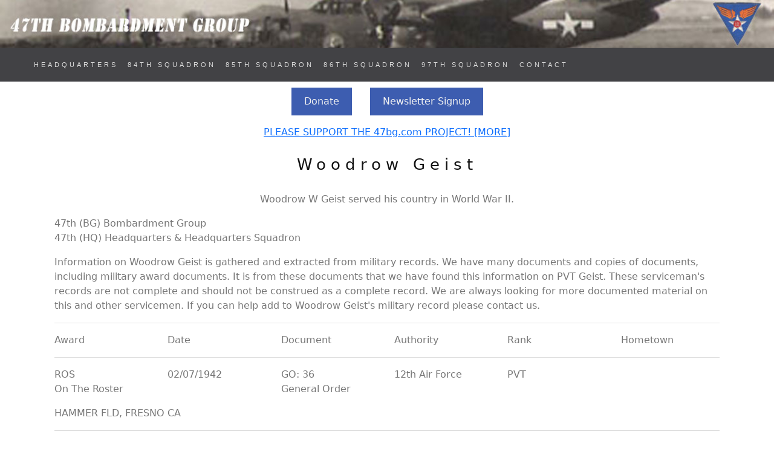

--- FILE ---
content_type: text/html;charset=UTF-8
request_url: https://www.47bg.com/geist-woodrow-g2462-47bg.cfm
body_size: 4903
content:



<!DOCTYPE html>
<html lang="en">
<head>

	
	<title>Woodrow Geist - WWII Serviceman -  47BG - 47 Squadron</title>
	<meta name="description" content="Woodrow W Geist Served With The 47BG in World War II" />
	
  <meta charset="utf-8">
  <meta name="viewport" content="width=device-width, initial-scale=1">

  <link rel="stylesheet" href="https://cdn.jsdelivr.net/npm/bootstrap@5.3.2/dist/css/bootstrap.min.css" integrity="sha384-T3c6CoIi6uLrA9TneNEoa7RxnatzjcDSCmG1MXxSR1GAsXEV/Dwwykc2MPK8M2HN" crossorigin="anonymous">
  <script src="https://cdn.jsdelivr.net/npm/bootstrap@5.3.2/dist/js/bootstrap.bundle.min.js" integrity="sha384-C6RzsynM9kWDrMNeT87bh95OGNyZPhcTNXj1NW7RuBCsyN/o0jlpcV8Qyq46cDfL" crossorigin="anonymous"></script>
  

	<!--Scripts and Other Items Begin--> 



<!-- Please call pinit.js only once per page -->
<script type="text/javascript" async  data-pin-hover="true" src="//assets.pinterest.com/js/pinit.js"></script>
<meta name="p:domain_verify" content="9a184dc22cf80402135e3a969b93da66"/>

<!-- Google tag (gtag.js) --> <script async src="https://www.googletagmanager.com/gtag/js?id=G-HM78ZPJVFZ"></script> <script>  window.dataLayer = window.dataLayer || [];  function gtag(){dataLayer.push(arguments);}  gtag('js', new Date());  gtag('config', 'G-HM78ZPJVFZ'); </script>

<script async src="https://pagead2.googlesyndication.com/pagead/js/adsbygoogle.js?client=ca-pub-1532438089515554"
     crossorigin="anonymous"></script>

  <link href="https://fonts.googleapis.com/css?family=IBM+Plex+Sans+Condensed" rel="stylesheet" type="text/css">
  <link href="https://fonts.googleapis.com/css?family=IBM+Plex+Sans" rel="stylesheet" type="text/css">

  <style>
  body {
    font: IBM Plex Sans;
    color: #777;
  }

  h1 {
	font: IBM Plex Sans Condensed;
    margin: 10px 0 30px 0;
    letter-spacing: 8px;      
    font-size: 26px;
    color: #111;
  }

  h2 {
	font: IBM Plex Sans Condensed;
	margin: 10px 0 30px 0;
    letter-spacing: 8px;      
    font-size: 22px;
    color: #111;
  }

  h3, h4 {
	font: IBM Plex Sans Condensed;
	margin: 10px 0 30px 0;
    letter-spacing: 6px;      
    font-size: 20px;
    color: #111;
  }
  .container {
    padding: 10px 20px;
  }
  .person {
    border: 10px solid transparent;
    margin-bottom: 25px;
    width: 80%;
    height: 80%;
    opacity: 0.7;
  }
  .person:hover {
    border-color: #f1f1f1;
  }
  .carousel-inner img {
    -webkit-filter: grayscale(90%);
    filter: grayscale(90%); /* make all photos black and white */ 
    width: 100%; /* Set width to 100% */
    margin: auto;
  }
  .carousel-caption h3 {
    color: #fff !important;
  }
  @media (max-width: 600px) {
    .carousel-caption {
      display: none; /* Hide the carousel text when the screen is less than 600 pixels wide */
    }
  }
  .bg-1 {
    background: #2d2d30;
    color: #bdbdbd;
  }
  .bg-1 h3 {color: #fff;}
  .bg-1 p {font-style: italic;}
  .list-group-item:first-child {
    border-top-right-radius: 0;
    border-top-left-radius: 0;
  }
  .list-group-item:last-child {
    border-bottom-right-radius: 0;
    border-bottom-left-radius: 0;
  }
  .thumbnail {
    padding: 0 0 15px 0;
    border: none;
    border-radius: 0;
  }
  .thumbnail p {
    margin-top: 15px;
    color: #555;
  }
  .btn {
    padding: 10px 20px;
    background-color: #333;
    color: #f1f1f1;
    border-radius: 0;
    transition: .2s;
  }
  .btn:hover, .btn:focus {
    border: 1px solid #333;
    background-color: #fff;
    color: #000;
  }
  .modal-header, h4, .close {
    background-color: #333;
    color: #fff !important;
    text-align: center;
    font-size: 30px;
  }
  .modal-header, .modal-body {
    padding: 40px 50px;
  }
  .nav-tabs li a {
    color: #777;
  }
  #googleMap {
    width: 100%;
    height: 400px;
    -webkit-filter: grayscale(100%);
    filter: grayscale(100%);
  }  
  .navbar {
    font-family: Montserrat, sans-serif;
    margin-bottom: 0;
    background-color: #2d2d30;
    border: 0;
    font-size: 11px !important;
    letter-spacing: 4px;
    opacity: 0.9;
  }
  .navbar li a, .navbar .navbar-brand { 
    color: #d5d5d5 !important;
  }
  .navbar-nav li a:hover {
    color: #fff !important;
  }
  .navbar-nav li.active a {
    color: #fff !important;
    background-color: #29292c !important;
  }
  .navbar-default .navbar-toggle {
    border-color: transparent;
  }
  .open .dropdown-toggle {
    color: #fff;
    background-color: #555 !important;
  }
  .dropdown-menu li a {
    color: #000 !important;
  }
  .dropdown-menu li a:hover {
    background-color: #3d5db0 !important;
  }
  footer {
    background-color: #2d2d30;
    color: #f5f5f5;
    padding: 32px;
  }
  footer a {
    color: #f5f5f5;
  }
  footer a:hover {
    color: #777;
    text-decoration: none;
  }  
  .form-control {
    border-radius: 0;
  }
  textarea {
    resize: none;
  }
  </style>
  
  
      <style>
		@media (max-width: 767px) {
      		.hide-small {
        	display: none;
      		}
		}
    </style>

    <style>
		@media (min-width: 768px) {
      		.show-big {
        	display: none;
      		}
		}
    </style>

<style>
	.navbar {
		z-index: 10065 !important; 
	}

	.nav-item dropdown {
		z-index: 10065 !important; 
	}		

	.dropdown-menu {
		z-index: 10065 !important; 
	}

	.dropdown-menu ul {
		z-index: 10065 !important; 
	}

	.dropdown-item {
		z-index: 10065 !important; 
	}	
	
</style>	

      
      
</head>
<body>
<div class="header-image hide-small">
  <img src="images/47bg-header.jpg" alt="" class="d-block" style="width:100%">
</div>
<div class="header-image show-big">
  <img src="images/47bg-header-mobile.jpg" alt="" class="d-block" style="width:100%">
</div>
<nav class="navbar navbar-expand-lg navbar-dark">
  <div class="container-fluid" id="navontop">

      <a class="navbar-brand" href="/"><img src="images/hidden.gif">&nbsp;</a>
      <button class="navbar-toggler" type="button" data-bs-toggle="collapse" data-bs-target="#collapsibleNavbar">
        <span class="navbar-toggler-icon"></span>
	  </button>

    <div class="collapse navbar-collapse" id="collapsibleNavbar">
     	<ul class="navbar-nav justify-content-end">

        	<li class="nav-item">
	        	<a class="nav-link" href="47th-bomb-group-hq.cfm">HEADQUARTERS</a>
            </li>
        	<li class="nav-item">
	        	<a class="nav-link" href="84th-squadron.cfm">84TH SQUADRON</a>
            </li>
        	<li class="nav-item">
	        	<a class="nav-link" href="85th-squadron.cfm">85TH SQUADRON</a>
            </li>
        	<li class="nav-item">
	        	<a class="nav-link" href="86th-squadron.cfm">86TH SQUADRON</a>
            </li>
        	<li class="nav-item">
	        	<a class="nav-link" href="97th-squadron.cfm">97TH SQUADRON</a>
            </li>            
            <li class="nav-item">
        		<a class="nav-link" href="contact.cfm">CONTACT</a>     
	        </li>

      </ul>
    </div>
  </div>
</nav>



<div id="content" class="container col-md-12">

	<p align="center"><a href="donations.cfm" class="btn" style="background-color: #3d5db0;">Donate</a> &nbsp;&nbsp;&nbsp;&nbsp; <a href="http://visitor.r20.constantcontact.com/d.jsp?llr=8btteyrab&amp;p=oi&amp;m=1118575381563&amp;sit=jr65rrcjb&amp;f=3a142050-e524-4478-a501-cec379d55b46" class="btn" style="background-color: #3d5db0;">Newsletter Signup</a></p>

        	<p align="center"><a href="donations.cfm">PLEASE SUPPORT THE 47bg.com PROJECT! [MORE]</a></p>
            





<div class="row">
	<div class="col-md-12"> 


<h1 align="center">Woodrow Geist</h1>

<p align="center">Woodrow W Geist served his country in World War II.</p>



<p>47th (BG) Bombardment Group 
<br /> 


47th (HQ) Headquarters & Headquarters Squadron
<br /> 
</p>



<p>Information on Woodrow Geist is gathered and extracted from military records. We have many documents and copies of documents, including military award documents. It is from these documents that we have found this information on PVT Geist.  These serviceman's records are not complete and should not be construed as a complete record. We are always looking for more documented material on this and other servicemen.  If you can help add to Woodrow Geist's military record please contact us.</p>


<hr />

	</div>
</div>








	




<div class="row">
		<div class="col-md-2">Award</div>
		<div class="col-md-2">Date</div>       	
		<div class="col-md-2">Document</div>
		<div class="col-md-2">Authority</div>
		<div class="col-md-2">Rank</div>
		<div class="col-md-2">Hometown</div>
</div>
<div class="row">
		<div class="col-md-12">
			<hr />
		</div>
</div>

<div class="row">
		<div class="col-md-2">  
              
<p>ROS<br />
On The Roster 
</p>        
</div>
       
		<div class="col-md-2"><p>02/07/1942</p></div>
		<div class="col-md-2"><p>GO: 36<br />General Order</p></div>
		<div class="col-md-2"><p>12th Air Force</p></div>
		<div class="col-md-2"><p>PVT</p></div>
		<div class="col-md-2"><p> </p></div>
</div>
<div class="row">
		<div class="col-md-12">
        		<p>
        		HAMMER FLD, FRESNO CA               
                </p>
			<hr />
		</div>
</div>






<div class="row">
	<div class="col-md-6" align="center"> 
      
			
            
    </div>
	<div class="col-md-6" align="center"> 
			
			

	</div>
</div>


<div class="row">
	<div class="col-md-6" align="center"> 
      
			
            
    </div>
	<div class="col-md-6" align="center"> 
			
			

	</div>
</div>






<div class="row">
	<div class="col-md-12"> 

<hr />

<p>The information on this page about Woodrow Geist has been obtained through a possible variety of sources incluging the serviceman themselves, family, copies of military records that are in possession of the Army Air Corps Library and Museum along with data obtained from other researchers and sources including AF Archives at Air Force Historical Research Agency and the U.S. National Archives.</p>

<p>This information is by no means complete; we are adding information based upon documentation in our possession including digital copies. We will continue to add to this material as it becomes available.</p>

<p>If you have more information concerning the service of Woodrow Geist, including pictures, documents and other artifacts that we can add to this record, please Contact Us.</p>









<p>

</p>



<p>

</p>





	</div>
</div>








	
	
</div>

<hr />

<div id="donate" class="container col-md-12">

<br /><br />
<h3>DONATE</h3>
<p style="text-align:justify">Do you have WWII memorabilia that you are not sure what to do with it? The children don't want it? Then let us help you preserve this history by donating these items to the Army Air Corps Library and Museum. We are accepting donations in the form of uniforms, medals, ribbons, patches, photos, memorabilia, papers, gear and equipment. We also accept monetary donations to support our operations and long term plans. This website is part of the Army Air Corps Library and Museum, and as a 501(c)(3) Non-profit, your qualifying  donations are tax deductible.</p>

<p><a href="secure-donation.cfm" class="btn" style="background-color: #3d5db0;">Monetary Donation</a></p>

<p><a href="donations.cfm">Read about</a> how we need your support and use donations </p>

<p style="text-align:justify">Historical Artifacts: We are looking for photos, documents and other types of artifacts including uniforms and gear of the 47th Bombardment Group in World War II as well as other units and commands. We accept electronic/scans or originals of pictures and paper records. A General Order could be an award document that contains information on many servicemen. Special Orders may contain transfers or other information. Flight records, accident reports, maintenance logs, after action reports, pilot encounter reports, diaries and biorgraphies; all of these types of documents help us support or mission: preserving your history! Contact us today for instructions on sending us this material.</p>

</div>



<div id="volunteer" class="container col-md-12">

<br /><br />
<h3>VOLUNTEERING</h3>
<p style="text-align:justify">Are you an AAC, AAF or USAF Veteran, family member, historian or WW2 enthusiast? We Need YOU! Contact us today to see how you can help the Army Air Corps Library and Museum, a Texas Not-For-Profit Corporation. We need your help! We are looking for volunteers that can help us with the following tasks. Typing and Transcriptionists: One of our big projects is extracting data from the thousands of documents we have and putting this data into a database where we can display the information on a website such as this one.</p>

<p><a href="contact.cfm" class="btn" style="background-color: #3d5db0;">Contact About Volunteering</a></p>

</div>

<!-- Footer -->
<footer class="text-left">

<div id="footer-panel" class="container">
<div class="row">

	<div class="col-md-4">
        <p>         		
				 <a href="/">HOME</a><br />
                 <a href="47th-bomb-group-hq.cfm">HEADQUARTERS</a><br />
                 <a href="84th-squadron.cfm">84TH SQUADRON</a><br />
                 <a href="85th-squadron.cfm">85TH SQUADRON</a><br />
                 <a href="86th-squadron.cfm">86TH SQUADRON</a><br />
                 <a href="97th-squadron.cfm">97TH SQUADRON</a><br />
                 <a href="donations.cfm">DONATE</a><br />
				 <a href="about.cfm">ABOUT</a><br />
				 <a href="contact.cfm">CONTACT</a><br />
                 <a href="links.cfm">LINKS</a><br />
                 <a href="sitemap.xml">SITEMAP</a><br />
                 <a href="disclaimer.cfm">DISCLAIMER</a><br /> 
        </p>       
    </div>

	<div class="col-md-4">
		    
			<p>

            </p>
            		    
            <p><a href="https://www.facebook.com/ArmyAirCorps"><img src="images/facebook.png"></a>
               <a href="https://www.pinterest.com/aircorpsmuseum/"><img src="images/pinterest.png"></a>
			</p>

            <div><a href="http://visitor.r20.constantcontact.com/d.jsp?llr=8btteyrab&amp;p=oi&amp;m=1118575381563&amp;sit=jr65rrcjb&amp;f=3a142050-e524-4478-a501-cec379d55b46" class="btn" style="background-color: #3d5db0;">Get Our Monthly Electronic Newsletter</a></div>
         	</p>   
           		
			<p>47bg.com, Copyright, <a href="https://armyaircorpsmuseum.org/47th_bombardment_group.cfm">Army Air Corps Library and Museum</a>, Inc., All Rights Reserved</p>           				

    </div>
    
	<div class="col-md-4">
        
            <p align="center"><a href="https://www.armyaircorpsmuseum.org/"><img src="images/army-air-corps-museum-logo.jpg" border="0" alt="Army Air Corps Museum Logo" class="img-fluid img-thumbnail"></a></p>
       
    </div>    
    
</div>
</div>

</footer>

<script defer src="https://static.cloudflareinsights.com/beacon.min.js/vcd15cbe7772f49c399c6a5babf22c1241717689176015" integrity="sha512-ZpsOmlRQV6y907TI0dKBHq9Md29nnaEIPlkf84rnaERnq6zvWvPUqr2ft8M1aS28oN72PdrCzSjY4U6VaAw1EQ==" data-cf-beacon='{"version":"2024.11.0","token":"8d51e5a1e4c349d2aefa742e8eea01dc","r":1,"server_timing":{"name":{"cfCacheStatus":true,"cfEdge":true,"cfExtPri":true,"cfL4":true,"cfOrigin":true,"cfSpeedBrain":true},"location_startswith":null}}' crossorigin="anonymous"></script>
</body>
</html>


--- FILE ---
content_type: text/html; charset=utf-8
request_url: https://www.google.com/recaptcha/api2/aframe
body_size: 183
content:
<!DOCTYPE HTML><html><head><meta http-equiv="content-type" content="text/html; charset=UTF-8"></head><body><script nonce="vdnL0Z68QDrqH6YrP3SmDQ">/** Anti-fraud and anti-abuse applications only. See google.com/recaptcha */ try{var clients={'sodar':'https://pagead2.googlesyndication.com/pagead/sodar?'};window.addEventListener("message",function(a){try{if(a.source===window.parent){var b=JSON.parse(a.data);var c=clients[b['id']];if(c){var d=document.createElement('img');d.src=c+b['params']+'&rc='+(localStorage.getItem("rc::a")?sessionStorage.getItem("rc::b"):"");window.document.body.appendChild(d);sessionStorage.setItem("rc::e",parseInt(sessionStorage.getItem("rc::e")||0)+1);localStorage.setItem("rc::h",'1765903144916');}}}catch(b){}});window.parent.postMessage("_grecaptcha_ready", "*");}catch(b){}</script></body></html>